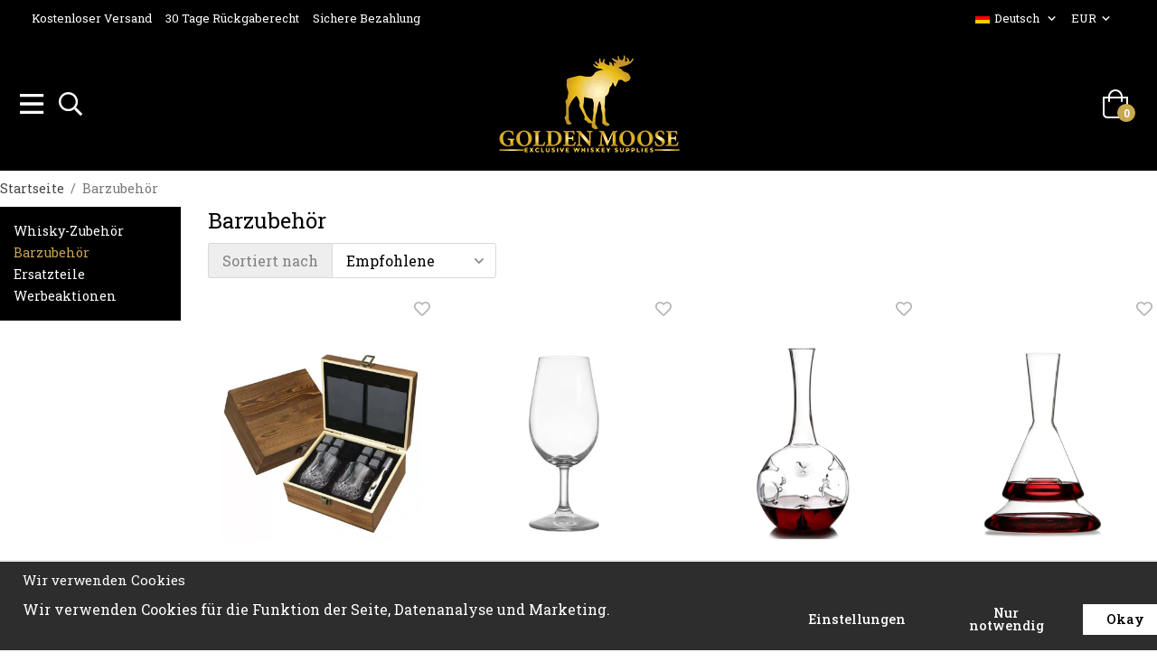

--- FILE ---
content_type: text/html; charset=UTF-8
request_url: https://goldenmoose.de/de/barzubehor/
body_size: 15050
content:
<!doctype html><html lang="de" class="fonts-loaded"><head><meta charset="utf-8"><title>Barzubehör - Goldenmoose.de</title><meta name="description" content="Barzubehör zum Zubereiten und Servieren von Getränken. Egal, ob Sie ein professioneller Barkeeper oder ein Liebhaber einer Hausbar sind, das richtige Barzubehör ist unerlässlich, um den perfekten Drink zu kreieren."><meta name="keywords" content=""><meta name="robots" content="index, follow"><meta name="viewport" content="width=device-width, initial-scale=1"><!-- WIKINGGRUPPEN 14.0.5 --><link rel="shortcut icon" href="/favicon.png"><style>body{margin:0}*,*:before,*:after{-moz-box-sizing:border-box;-webkit-box-sizing:border-box;box-sizing:border-box}body{background-color:#fff}html{color:gray;font-family:sans-serif;font-size:16px;font-weight:400;line-height:1.45}@media all and (max-width:480px){html{font-size:.9rem}}html.fonts-loaded{font-family:'Roboto Slab',sans-serif}h1,h2,h3,h4,h5,h6{margin-top:0;margin-bottom:10px;color:#000;font-family:sans-serif;font-weight:400}.fonts-loaded h3,.fonts-loaded h4,.fonts-loaded h5,.fonts-loaded h6{font-family:'Roboto Slab',sans-serif}h1{font-size:24px;font-weight:400;line-height:1.25}.fonts-loaded h1{font-family:'Roboto Slab',sans-serif}h2{font-size:20px;font-weight:400}.fonts-loaded h2{font-family:'Roboto Slab',sans-serif}h3{font-size:17px}h4{font-size:15px}h5{font-size:14px}h6{font-size:11px}p{margin:0 0 10px}b,strong,th{font-weight:600}th,td{text-align:left}img{height:auto;max-width:100%;vertical-align:middle}a{color:#c8a850;text-decoration:none}a:hover{text-decoration:underline}input,textarea{border:1px solid #c2c2c2;border-radius:3px;padding:8px 10px;background-clip:padding-box;color:gray;line-height:1.3}input:focus,textarea:focus{border-color:#aeaeae;outline:none}input::placeholder,textarea::placeholder{color:#a2a2a2}select{padding:2px 3px;font-family:'Roboto Slab',sans-serif;font-size:11px}hr{border:0;border-top:1px solid #cfcfcf;display:block;height:1px;margin:15px 0;padding:0}.l-holder{position:relative;margin-left:auto;margin-right:auto;max-width:1080px}@media all and (max-width:1110px){.l-holder{margin-left:15px;margin-right:15px}}@media all and (max-width:768px),only screen and (max-device-width:900px) and (orientation:landscape){.l-holder{margin-top:15px}}.view-campaigns .l-holder,.view-category .l-holder,.view-product .l-holder{max-width:1920px}.view-home .l-holder{max-width:1920px}@media all and (max-width:1950px){.view-home .l-holder{margin-left:0;margin-right:0}}@media all and (max-width:768px),only screen and (max-device-width:900px) and (orientation:landscape){.view-home .l-holder{margin-top:0}}.l-constrained,.l-constrained-content{position:relative;margin-left:auto;margin-right:auto;max-width:1920px}.l-constrained-content{max-width:1080px}@media all and (max-width:480px){.view-home .l-constrained-content{padding-left:15px;padding-right:15px}}.l-main{margin-bottom:15px;overflow:hidden}.l-sidebar,.l-sidebar-primary{width:200px}.l-sidebar-primary{float:left;margin-right:30px}@media all and (max-width:768px),only screen and (max-device-width:900px) and (orientation:landscape){.l-sidebar-primary{display:none}}.l-sidebar{float:right;margin-left:30px}@media all and (max-width:960px){.l-sidebar{display:none}}.neutral-btn{padding:0;border-style:none;background-color:transparent;outline:none;-webkit-appearance:none;-moz-appearance:none;appearance:none;-webkit-user-select:none;-moz-user-select:none;-ms-user-select:none;user-select:none}.grid{margin-left:-20px}.grid:before,.grid:after{content:"";display:table}.grid:after{clear:both}.grid:before,.grid:after{content:"";display:table}.grid:after{clear:both}.grid-item{display:inline-block;margin-bottom:20px;padding-left:20px;vertical-align:top}.grid--small{margin-left:-10px}.grid--small .grid-item{margin-bottom:10px;padding-left:10px}.grid--middle .grid-item{vertical-align:middle}.grid-item-1-1{width:100%}.grid-item-1-2{width:50%}.grid-item-1-3{width:33.33%}.grid-item-2-3{width:66.66%}.grid-item-1-4{width:25%}.grid-item-1-6{width:16.66%}@media all and (max-width:768px),only screen and (max-device-width:900px) and (orientation:landscape){.grid:not(.grid--static) .grid-item-1-4{width:50%}.grid:not(.grid--static) .grid-item-1-6{width:33.33%}}@media all and (max-width:480px){.grid:not(.grid--static){margin-left:0}.grid:not(.grid--static) .grid-item-1-1,.grid:not(.grid--static) .grid-item-1-2,.grid:not(.grid--static) .grid-item-1-3,.grid:not(.grid--static) .grid-item-2-3,.grid:not(.grid--static) .grid-item-1-4{width:100%;padding-left:0}.grid:not(.grid--static).grid-6{margin-left:-20px}.grid:not(.grid--static) .grid-item-1-6{width:50%}}.nav,.nav-block,.nav-float,.header-bar__number ul{margin:0;padding-left:0;list-style-type:none}.nav>li,.nav>li>a,.header-bar__number ul>li,.header-bar__number ul>li>a{display:inline-block}.nav-float>li{float:left}.nav-block>li>a{display:block}.nav-tick li{margin-right:10px}.nav-tick{margin-bottom:10px}.block-list{margin:0;padding-left:0;list-style-type:none}.list-info dd{margin:0 0 15px}.media{margin-bottom:15px}.media,.media-body{overflow:hidden}.media-img{margin-right:15px;float:left}.media-img img{display:block}.table{border-collapse:collapse;border-spacing:0;table-layout:fixed;width:100%}.table td,.table th{padding:0}.default-table{width:100%}.default-table>thead>tr{border-bottom:1px solid #e2e2e2}.default-table>thead th{padding:8px}.default-table>tbody td{padding:8px}.video-wrapper{position:relative;height:0;margin-bottom:20px;padding-bottom:56.25%;padding-top:25px}.video-wrapper iframe{position:absolute;top:0;left:0;height:100%;width:100%}.flexslider{height:0;overflow:hidden}.flexslider .is-flex-lazyload{visibility:hidden}.flexslider a{text-decoration:none}@media all and (max-width:480px){.flexslider{height:360px;padding-bottom:0}}.flex__item{position:relative;display:none;backface-visibility:hidden}.flex__item:first-child{display:block}@media all and (max-width:480px){.flex__item>div{height:360px;padding-bottom:0}.flex__item img{height:360px;object-fit:cover}}.is-flex-loading .flex-arrow{visibility:hidden}.is-flex-touch .flex-arrows{display:none}.is-flex-loading .flex-nav{visibility:hidden;opacity:0}.flex-nav{margin-top:15px;margin-bottom:10px;opacity:1;visibility:visible}.flex-nav--paging{position:absolute;bottom:0;z-index:99;width:100%;text-align:center}.flex-nav--paging li{display:inline-block;margin:0 4px}.flex-nav--paging a{border-radius:100%;display:block;height:9px;width:9px;background:#666;background:rgba(0,0,0,.2);cursor:pointer;text-indent:-9999px;-webkit-tap-highlight-color:rgba(0,0,0,0)}.flex-nav--paging .flex-active a{background:#000;background:rgba(0,0,0,.5);cursor:default}.flex-nav--thumbs{overflow:hidden}.flex-nav--thumbs li{float:left;width:9%}.flex-nav--thumbs img{cursor:pointer;opacity:.7}.flex-nav--thumbs img:hover,.flex-active .flex-nav--thumbs img{opacity:1}.flex-nav--thumbs .flex-active{cursor:default}.flex-caption{position:absolute;top:0;bottom:0;left:0;right:0;z-index:8;align-items:center;flex-direction:column;justify-content:center;display:flex;overflow:hidden;padding:5px 10px;max-width:670px;margin-left:auto;margin-right:auto;width:100%;text-align:center}.flex-caption h2{font-family:'Ibarra Real Nova';font-size:3.8rem}@media all and (max-width:960px){.flex-caption h2{font-size:2.3rem}}.flex-caption p{margin:0;padding:0 0 5px;font-size:1.4rem}@media all and (max-width:960px){.flex-caption p{font-size:1rem}}.flex-caption__link{position:absolute;bottom:0;left:0;right:0;top:0}.is-lazyload,img[data-src]{visibility:hidden;opacity:0}img[src]{visibility:visible;opacity:1;transition:opacity .3s}.highlight-bar{padding:10px;text-align:center;font-size:1.4rem;font-weight:400;text-transform:uppercase}.breadcrumbs{margin-bottom:10px;margin-top:10px;font-size:.9rem}.breadcrumbs>li{color:#777;line-height:1}.breadcrumbs a{color:#444;vertical-align:top}.breadcrumbs .icon{margin-left:2px;margin-right:2px;vertical-align:top;color:#999}.breadcrumbs__divider{margin-left:7px;margin-right:7px}.rss-logo .icon{font-size:14px;vertical-align:middle}.rss-logo a .icon{color:#333}.rss-logo a:hover .icon{color:#db6b27;text-decoration:none}.btn,.startpage-intro a{position:relative;border-style:none;border-radius:3px;display:inline-block;padding:10px 26px;background-color:#eaeaea;color:#666;font-weight:500;font-size:.9rem;line-height:1;cursor:pointer;outline-style:none;user-select:none;-webkit-tap-highlight-color:rgba(0,0,0,0)}.btn .icon,.startpage-intro a .icon{vertical-align:middle}.btn:hover,.btn:focus,.startpage-intro a:hover,.startpage-intro a:focus{text-decoration:none;background-color:#ddd}.btn:active,.startpage-intro a:active{box-shadow:inset 0 3px 5px rgba(0,0,0,.125)}.btn--primary,.startpage-intro a{background-color:#c8a850;color:#fff}.btn--primary:hover,.btn--primary:focus,.startpage-intro a:hover,.startpage-intro a:focus{background-color:#c29e3d}.btn--medium{padding:12px 30px;font-size:.9rem}.btn--large{padding:15px 35px;font-size:1rem}.btn--block{display:block;padding:12px 30px;width:100%;font-size:.9rem;text-align:center}.card{margin-bottom:15px}.card__heading{margin:0;padding:7px 10px;background-color:#000;color:#fff;font-weight:700}.card__body{border:1px solid #dcdcdc;border-top-style:none;padding:10px;background:#fff}.topcart{align-items:center;display:flex;color:#fff}.topcart__body{display:inline-block;margin-right:5px;cursor:pointer;vertical-align:middle}.topcart__count,.topcart__subtotal{font-weight:600}.topcart__icon-inner{position:relative;display:inline-block;vertical-align:middle}.topcart__cart-icon{margin-right:10px;margin-left:5px;color:#fff;font-size:32px;vertical-align:top}.topcart__count{position:absolute;bottom:-4px;right:4px;border-radius:50%;height:20px;width:20px;background:#c8a850;color:#fff;font-size:12px;line-height:20px;text-align:center}.topcart__arrow{margin-right:10px;margin-left:2px;vertical-align:middle}.topcart__favorites{margin-right:12px}.topcart__favorites .icon{color:#fff;font-size:25px;vertical-align:top}.is-hover.topcart__favorites .icon{animation:pop 0.25s cubic-bezier(.694,.0482,.335,1) 3}.is-new-cart-item .topcart__count{animation:cart-count-pop 0.25s cubic-bezier(.694,.0482,.335,1)}.popcart{display:none}.filtermenu{margin:0;padding-left:0;list-style-type:none}.filtermenu li:last-child{border-bottom:0}.filtermenu__item{border-bottom:solid 1px #dcdcdc;padding:6px;background-color:#f9f9f9}.filtermenu__item--heading{padding:8px 10px;font-weight:600;background:#fff}.product-filter{border:1px solid #e2e2e2;border-radius:3px;display:none;margin-top:10px;margin-bottom:10px;overflow:hidden;padding:0}@media all and (max-width:768px),only screen and (max-device-width:900px) and (orientation:landscape){.product-filter{display:block}}.product-filter__btn{align-items:center;justify-content:space-between;display:flex;padding:10px;width:100%;font-weight:700}.product-filter__body{display:none;padding:15px 15px 0}.grid-gallery{margin:0;padding-left:0;list-style-type:none;display:grid;grid-template-columns:repeat(5,1fr);grid-gap:15px;margin-bottom:15px}.no-cssgrid .grid-gallery{margin-left:-15px}.no-cssgrid .grid-gallery>li{display:inline-block;vertical-align:top;width:calc(99.99%/5 - 15px);margin-left:15px;margin-bottom:15px}.view-category .grid-gallery,.view-product .grid-gallery,.view-search .grid-gallery,.view-campaigns .grid-gallery,.autocomplete .grid-gallery{display:grid;grid-template-columns:repeat(4,1fr);grid-gap:15px;margin-bottom:15px}.no-cssgrid .view-category .grid-gallery,.no-cssgrid .view-product .grid-gallery,.no-cssgrid .view-search .grid-gallery,.no-cssgrid .view-campaigns .grid-gallery,.no-cssgrid .autocomplete .grid-gallery{margin-left:-15px}.no-cssgrid .view-category .grid-gallery>li,.no-cssgrid .view-product .grid-gallery>li,.no-cssgrid .view-search .grid-gallery>li,.no-cssgrid .view-campaigns .grid-gallery>li,.no-cssgrid .autocomplete .grid-gallery>li{display:inline-block;vertical-align:top;width:calc(99.99%/4 - 15px);margin-left:15px;margin-bottom:15px}@media all and (max-width:960px){.grid-gallery,[class^=view-] .grid-gallery{display:grid;grid-template-columns:repeat(3,1fr);grid-gap:15px;margin-bottom:15px}.no-cssgrid .grid-gallery,.no-cssgrid [class^=view-] .grid-gallery{margin-left:-15px}.no-cssgrid .grid-gallery>li,.no-cssgrid [class^=view-] .grid-gallery>li{display:inline-block;vertical-align:top;width:calc(99.99%/3 - 15px);margin-left:15px;margin-bottom:15px}}@media all and (max-width:480px){.grid-gallery,[class^=view-] .grid-gallery{display:grid;grid-template-columns:repeat(2,1fr);grid-gap:15px;margin-bottom:15px}.no-cssgrid .grid-gallery,.no-cssgrid [class^=view-] .grid-gallery{margin-left:-15px}.no-cssgrid .grid-gallery>li,.no-cssgrid [class^=view-] .grid-gallery>li{display:inline-block;vertical-align:top;width:calc(99.99%/2 - 15px);margin-left:15px;margin-bottom:15px}}.view-home .grid-gallery--products{display:grid;grid-template-columns:repeat(3,1fr);grid-gap:15px;margin-bottom:15px}.no-cssgrid .view-home .grid-gallery--products{margin-left:-15px}.no-cssgrid .view-home .grid-gallery--products>li{display:inline-block;vertical-align:top;width:calc(99.99%/3 - 15px);margin-left:15px;margin-bottom:15px}@media all and (max-width:480px){.view-home .grid-gallery--products{display:grid;grid-template-columns:repeat(2,1fr);grid-gap:15px;margin-bottom:15px}.no-cssgrid .view-home .grid-gallery--products{margin-left:-15px}.no-cssgrid .view-home .grid-gallery--products>li{display:inline-block;vertical-align:top;width:calc(99.99%/2 - 15px);margin-left:15px;margin-bottom:15px}}.view-home .grid-gallery--categories{display:grid;grid-template-columns:repeat(3,1fr);grid-gap:15px;margin-bottom:15px;margin-top:30px;margin-bottom:30px}.no-cssgrid .view-home .grid-gallery--categories{margin-left:-15px}.no-cssgrid .view-home .grid-gallery--categories>li{display:inline-block;vertical-align:top;width:calc(99.99%/3 - 15px);margin-left:15px;margin-bottom:15px}@media all and (max-width:480px){.view-home .grid-gallery--categories{display:grid;grid-template-columns:repeat(2,1fr);grid-gap:15px;margin-bottom:15px}.no-cssgrid .view-home .grid-gallery--categories{margin-left:-15px}.no-cssgrid .view-home .grid-gallery--categories>li{display:inline-block;vertical-align:top;width:calc(99.99%/2 - 15px);margin-left:15px;margin-bottom:15px}}.recommendation-wrapper{padding-bottom:40px;padding-top:40px}@media all and (max-width:480px){.recommendation-wrapper{padding-bottom:20px;padding-top:20px;padding-left:5px;padding-right:5px}}.row-gallery{margin:0;padding-left:0;list-style-type:none}.row-gallery>li{margin-bottom:15px}.list-gallery{margin:0;padding-left:0;list-style-type:none}.list-gallery>li{margin-bottom:15px}.list-gallery>li:last-child{margin-bottom:0}.header-bar{padding-top:6px;padding-bottom:6px;background:#000;color:#fff;font-size:13px}@media all and (max-width:1950px){.header-bar{padding-left:15px;padding-right:15px}}@media all and (max-width:768px),only screen and (max-device-width:900px) and (orientation:landscape){.header-bar{display:none}}.header-bar-sections{display:flex;align-items:center;justify-content:space-between;padding-left:20px;padding-right:20px}.header-bar__number{display:inline-block}.header-bar__number li{margin-right:15px}.header-bar__number p{margin-bottom:0}.header-bar__nav{display:inline-block;vertical-align:middle}.header-bar__nav li{margin-right:15px;vertical-align:middle}.header-bar__nav a{color:#fff}.header-bar__nav .input-select,.header-bar__nav .input-select select{color:#fff}.header-bar__nav .input-select option{color:gray}.header{position:sticky;top:0;left:0;right:0;z-index:100;transition:top 0.2s ease;background:#000}@media all and (max-width:768px),only screen and (max-device-width:900px) and (orientation:landscape){.header{display:none}}.view-home .header{position:fixed;top:39px;background:transparent}.view-home .header.is-sticky{background:#000}.header.is-sticky{position:fixed;top:0}.header-sections{position:relative;align-items:center;display:flex;justify-content:space-between;padding:20px;transition:0.15s all ease}.is-sticky .header-sections{padding:10px 20px}.header-sections__col--1{display:flex;align-items:center;flex-shrink:0;max-width:400px}.header-sections__col--3{flex-shrink:0}.header-menu-content{position:absolute;top:100%;left:20px;flex-direction:column;background:#000}.header-icon{color:#fff;font-size:30px}.header-search .header-icon{font-size:26px}.header-search,.header-menu{display:inline-flex;cursor:pointer}.header-menu{margin-right:15px}.header-logo{display:inline-block;max-width:100%}.is-sticky .header-logo{max-width:100px}.m-header{position:sticky;top:0;left:0;right:0;z-index:1000;align-items:center;justify-content:space-between;display:none;height:65px;padding-left:10px;padding-right:10px;background:#000}@media all and (max-width:768px),only screen and (max-device-width:900px) and (orientation:landscape){.m-header{display:flex}}@media all and (max-width:480px){.m-header{height:50px}}.m-header.is-sticky{position:sticky}.m-header__col-1,.m-header__col-2,.m-header__col-3{-webkit-box-flex:1;-ms-flex:1;flex:1;-webkit-box-align:center;-ms-flex-align:center;align-items:center}.m-header__col-1{-webkit-box-pack:start;-ms-flex-pack:start;justify-content:flex-start}.m-header__col-2{-webkit-box-pack:center;-ms-flex-pack:center;justify-content:center;text-align:center}.m-header__col-3{-webkit-box-pack:end;-ms-flex-pack:end;justify-content:flex-end;text-align:right}.m-header__logo{display:inline-block}.m-header__logo img{max-width:155px;padding-top:5px;padding-bottom:5px}@media all and (max-width:480px){.m-header__logo img{max-width:85px}}.m-header__logo img:hover,.m-header__logo img:active{opacity:.8}.m-header__logo a{-webkit-tap-highlight-color:rgba(0,0,0,0)}.m-header__item{width:35px;color:#fff;font-size:21px;line-height:1;-webkit-tap-highlight-color:rgba(0,0,0,0)}.m-header__item .icon{vertical-align:top}.m-header__item--search{font-size:18px}.m-header__item--cart-inner{position:relative;display:inline-block}.m-header__item--cart-count{position:absolute;bottom:-4px;right:-6px;border-radius:50%;height:17px;width:17px;background:#c8a850;color:#fff;font-size:10px;line-height:17px;text-align:center}.m-header__item--favorites{margin-right:6px}.is-hover.m-header__item--favorites .icon{animation:pop 0.25s cubic-bezier(.694,.0482,.335,1) 3}.icon{display:inline-block;width:1em;height:1em;fill:currentColor;pointer-events:none;stroke-width:0;stroke:currentColor}.icon--small{font-size:.8rem}.icon--medium{font-size:1.2rem}.icon--large{font-size:3rem}.icon-on,.is-active .icon-off,.is-hover .icon-off{display:none}.is-active .icon-on,.is-hover .icon-on{display:inline}.svg-wrapper{display:inline-block}input[type="radio"],input[type="checkbox"]{display:none;display:inline-block\9}input[type="radio"]+label,input[type="checkbox"]+label{cursor:pointer}input[type="radio"]+label:before,input[type="checkbox"]+label:before{border:1px solid #a9a9a9;border-radius:2px;display:inline-block;display:none\9;height:12px;margin-right:4px;margin-top:3px;width:12px;background:#f9f9f9;background:linear-gradient(#f9f9f9,#e9e9e9);content:'';vertical-align:top}input[type="radio"]+label:before{border-radius:50%}input[type="radio"]:checked+label:before{background:#f9f9f9 url(//wgrremote.se/img/mixed/checkbox-radio-2.png) center no-repeat;background-size:6px}input[type="checkbox"]:checked+label:before{background:#f9f9f9 url(//wgrremote.se/img/mixed/checkbox-box-2.png) center no-repeat;background-size:8px}input[type="radio"]:disabled+label:before,input[type="checkbox"]:disabled+label:before{background:#bbb;cursor:default}.input--highlight{border-color:#c8a850;box-shadow:0 0 10px rgba(0,0,0,.15)}.label-wrapper{padding-left:20px}.label-wrapper>label{position:relative}.label-wrapper>label:before{position:absolute;margin-left:-20px}.input-form input,.input-form textarea{width:100%}.input-form__row{margin-bottom:8px}.input-form label{display:inline-block;margin-bottom:2px}.max-width-form{max-width:300px}.max-width-form-x2{max-width:400px}.input-table{display:table}.input-table__item{display:table-cell;white-space:nowrap}.input-table--middle .input-table__item{vertical-align:middle}.input-group{display:flex}.input-group--cramped .btn,.input-group--cramped .startpage-intro a{border-radius:3px}.input-group--cramped *:first-child{border-top-right-radius:0;border-bottom-right-radius:0}.input-group--cramped *:last-child{border-top-left-radius:0;border-bottom-left-radius:0}.input-group--cramped input:first-child{border-right:0}.input-group--cramped input:last-child{border-left:0}.input-group__item{width:50%}.input-group__item:first-child{margin-right:2%}.input-group-1-4 .input-group__item{width:70%}.input-group-1-4 .input-group__item:first-child{width:28%}.input-select{position:relative;align-items:center;display:inline-flex}.input-select select{border-style:none;height:100%;padding:5px 15px 5px 0;width:100%;-webkit-appearance:none;-moz-appearance:none;appearance:none;background:none;font:inherit;line-height:normal;outline:none}.input-select select::-ms-expand{display:none}.input-select .icon{position:absolute;top:0;right:0;bottom:0;margin:auto}.input-select--box{border:1px solid #d9d9d9;border-radius:3px}.input-select--box select{padding:8px 30px 8px 15px}.input-select--box--medium{border-color:#c2c2c2}.input-select--box--medium select{padding:7px 30px 7px 15px}.input-select--box--small select{padding:5px 25px 5px 10px}.input-select--box .icon{right:10px}.product-item{position:relative;flex-direction:column;display:flex;padding:15px;overflow:hidden;width:auto;background:#fff;cursor:pointer;text-align:center}@media all and (max-width:768px),only screen and (max-device-width:900px) and (orientation:landscape){.product-item{padding:10px;-webkit-tap-highlight-color:rgba(0,0,0,0)}}.product-item .price{font-size:1.3rem}.product-item__img{position:relative;margin-bottom:7px;padding-bottom:133%}.product-item__img img{position:absolute;top:0;right:0;bottom:0;left:0;margin:auto;max-height:100%}.product-item__heading{margin-bottom:7px;overflow:hidden;color:gray;font-size:.95rem;font-weight:400}.product-item__body{margin-top:auto}.product-item__select-area{margin-bottom:7px}.product-item__buttons{display:flex;justify-content:center;margin-top:7px}.product-item__favorite-icon{position:absolute;top:0;right:0;color:#b6b6b6;font-size:18px}.product-item__favorite-icon:after{position:absolute;top:0;right:0;border-right:45px solid #fff;border-bottom:45px solid transparent;content:''}.product-item__favorite-icon .icon{position:absolute;top:5px;right:5px;z-index:1}.is-active.product-item__favorite-icon .icon{color:#fc5d62}.is-hover.product-item__favorite-icon .icon{animation:pop 0.25s cubic-bezier(.694,.0482,.335,1)}.list-gallery .product-item{border:none;padding:0}.category-item{position:relative;border:1px solid #e9e9e9;padding:8px;overflow:hidden;background:#fff;text-align:center;cursor:pointer}@media all and (max-width:768px),only screen and (max-device-width:900px) and (orientation:landscape){.category-item{-webkit-tap-highlight-color:rgba(0,0,0,0)}}.category-item__img{position:relative;padding-bottom:100%;margin-bottom:7px}.category-item__img img{position:absolute;top:0;right:0;bottom:0;left:0;margin:auto;max-height:100%}.category-item__heading{overflow:hidden}.category-item__heading a{color:gray;text-decoration:none}.category-item--card{border-style:none;padding:0;background:transparent}.category-item--card .category-item__img{margin-bottom:0}.category-item--card .category-item__body{position:absolute;top:0;left:0;right:0;bottom:0;align-items:center;flex-direction:column;justify-content:center;display:flex;margin:auto}.category-item--card .category-item__body__title{margin-bottom:20px;color:#fff;font-size:1.8rem;font-weight:400}.product-item-row{border:1px solid #e9e9e9;padding:15px;overflow:hidden;cursor:pointer}@media all and (max-width:480px){.product-item-row .btn:not(.btn--primary),.product-item-row .startpage-intro a:not(.btn--primary){display:none}.product-item-row .btn,.product-item-row .startpage-intro a{padding:6px 12px}}.product-item-row__checkbox-area{float:left}.product-item-row__img{float:left;margin-right:15px;width:80px;text-align:center}.product-item-row__img img{max-height:80px}.product-item-row__footer{float:right;margin-left:15px;text-align:right}.product-item-row__body{overflow:hidden}.product-item-row__price{margin-bottom:10px}.menubar{position:relative;position:-webkit-sticky;position:sticky;top:0;left:0;z-index:100;margin-bottom:20px;background-color:#000}@media all and (max-width:1950px){.menubar{padding-left:15px;padding-right:15px}}@media all and (max-width:768px),only screen and (max-device-width:900px) and (orientation:landscape){.menubar{display:none}}.menubar-inner{align-items:center;justify-content:space-between;display:flex}.site-nav{display:none;flex-wrap:wrap}.is-menu-active .site-nav{display:flex}.site-nav>li>a{align-items:center;display:flex;height:55px;padding:0 20px;color:#fff;font-size:1.05rem}.site-nav>li:hover>a{background-color:#ccae5c;text-decoration:none;transition:background-color 0.2s}.site-nav>li>a.selected{background-color:#c8a850;color:#fff}.site-nav__home .icon{position:relative;vertical-align:middle}.menu-icon{font-size:1.3rem;vertical-align:text-bottom}.dropdown{display:none}.listmenu{margin:0;padding-left:10px;overflow:hidden;list-style-type:none}.listmenu a{position:relative;display:block;padding-top:2px;padding-bottom:2px;color:#fff;font-size:.9rem}li .listmenu{display:none}.is-listmenu-opened>.listmenu{display:block}.listmenu-0{padding:15px;background:#000}.listmenu-0>li>a{font-weight:400}.listmenu-0>li>.selected,.listmenu-0>li>.selected .menu-node{color:#c8a850}.listmenu-1{padding-top:4px;padding-bottom:4px;padding-left:15px}.listmenu-1>li>a{padding-top:4px;padding-bottom:4px}.menu-node{position:absolute;top:0;right:0;bottom:0;margin:auto;height:12px;width:25px;color:#000;font-size:12px;text-align:center}@media all and (max-width:768px),only screen and (max-device-width:900px) and (orientation:landscape){.menu-node{height:100%;width:40px;font-size:22px;text-align:center;line-height:49px}}.price{color:#000}.price-discount{color:#fc5d62}.price-original{color:#666;font-size:.8rem;text-decoration:line-through}.site-search{position:absolute;top:auto;left:95px;border:1px solid #dcdcdc;display:none;max-width:300px;margin:auto;width:100%;overflow:hidden;background-color:#fff}.is-search-active .site-search{display:flex}.site-search .icon{vertical-align:top}.site-search .preloader{left:auto;right:15px}.site-search__col-1{position:relative;width:100%}.site-search__col-2{height:40px}.site-search__input{border-radius:0;border:none;height:40px;padding-left:15px;overflow:hidden;background-image:linear-gradient(to top,#ffffff 90%,#eeeeee);font-size:.9rem;text-overflow:ellipsis;white-space:nowrap}.site-search__input::-ms-clear{display:none}.site-search__btn{padding:0;border-style:none;background-color:transparent;outline:none;-webkit-appearance:none;-moz-appearance:none;appearance:none;-webkit-user-select:none;-moz-user-select:none;-ms-user-select:none;user-select:none;border-left:1px solid #dcdcdc;height:100%;padding-left:20px;padding-right:20px;background:#fafafa;font-size:15px;line-height:1}.site-search__btn .icon{vertical-align:top}.site-search__btn:focus{opacity:.6}.autocomplete{position:absolute;top:170px;left:0;right:0;z-index:1001;border-radius:0 0 3px 3px;display:none;margin-top:20px;padding:20px;width:100%;background:#fff;box-shadow:0 2px 8px rgba(0,0,0,.25);color:#222}@media all and (max-width:1950px){.autocomplete{margin-left:15px;margin-right:15px;width:auto}}@media all and (max-width:768px),only screen and (max-device-width:900px) and (orientation:landscape){.autocomplete{position:fixed;top:0!important;bottom:0;margin-top:0;margin-left:0;margin-right:0;padding:0;border-radius:0;background:rgba(0,0,0,.3);box-shadow:none}}.is-autocomplete-active .autocomplete{display:block}@media all and (max-width:768px),only screen and (max-device-width:900px) and (orientation:landscape){.autocomplete-content{padding:15px 15px 100px;height:100%;overflow-y:auto;user-select:none;-webkit-overflow-scrolling:touch!important}.is-autocomplete-open body,.is-autocomplete-active .autocomplete{background:#fff}.is-autocomplete-open body{overflow:hidden}.is-autocomplete-open .autocomplete{display:block}.is-autocomplete-open .m-nav{display:none}}.sort-section{margin-top:5px;margin-bottom:20px}.sort-section>li{margin-right:4px}.sort-section-heading{align-items:center;border:1px solid #d9d9d9;border-right:0;border-top-left-radius:3px;border-bottom-left-radius:3px;display:flex;padding-left:15px;padding-right:15px;background:#eee}.sort-section-select{border-top-left-radius:0;border-bottom-left-radius:0}@media all and (max-width:768px),only screen and (max-device-width:900px) and (orientation:landscape){.sort-section-select{width:100%}}.category-lead{margin-bottom:10px}.category-secondary{padding-top:10px}.category-item__heading{font-weight:400}.is-hidden{display:none!important}.clearfix:before,.clearfix:after{content:"";display:table}.clearfix:after{clear:both}.clear{clear:both}.flush{margin:0!important}.wipe{padding:0!important}.right{float:right!important}.left{float:left!important}.float-none{float:none!important}.text-left{text-align:left!important}.text-center{text-align:center!important}.text-right{text-align:right!important}.align-top{vertical-align:top!important}.align-middle{vertical-align:middle!important}.align-bottom{vertical-align:bottom!important}.go:after{content:"\00A0" "\00BB"!important}.stretched{width:100%!important}.center-block{display:block;margin-left:auto;margin-right:auto}.vertical-center{align-items:center;display:flex}.space-between{justify-content:space-between;display:flex}.vertical-center-space-between{align-items:center;justify-content:space-between;display:flex}.muted{color:#999}.info{color:#777;font-size:.7rem}.brand{color:#000}.reset-line-height{line-height:1}.mr-small{margin-right:5px}.ml-small{margin-left:5px}.mt-small{margin-top:5px}.mb-small{margin-bottom:5px}.mr{margin-right:15px}.ml{margin-left:15px}.mt{margin-top:15px}.mb{margin-bottom:15px}@media all and (max-width:960px){.hide-for-xlarge{display:none!important}}@media all and (max-width:768px),only screen and (max-device-width:900px) and (orientation:landscape){.hide-for-large{display:none!important}.hide-on-touch{display:none}}@media all and (max-width:480px){.hide-for-medium{display:none!important}}@media all and (max-width:320px){.hide-for-small{display:none!important}}@media all and (min-width:769px){.hide-on-desktop{display:none}}</style><link rel="stylesheet" media="print" href="/css/compiled/compiled_1.css?v=1245"
onload="this.media='all';this.onload=null;"><link rel="canonical" href="https://goldenmoose.de/de/barzubehor/"><link rel="alternate" hreflang="sv" href="https://goldenmoose.se/bartillbehor/"><link rel="alternate" hreflang="en" href="https://goldenmoose.com/en/bar-accessories/"><link rel="alternate" hreflang="de" href="https://goldenmoose.de/de/barzubehor/"><link rel="alternate" hreflang="fi" href="https://goldenmoose.fi/fi/kotibaariin/"><link rel="alternate" hreflang="no" href="https://goldenmoose.no/no/bar-tilbehor/"><link rel="alternate" hreflang="da" href="https://goldenmoose.dk/da/bar-tilbehor/"><link rel="alternate" hreflang="es" href="https://goldenmoose.es/es/accesorios-de-barra/"><link rel="alternate" hreflang="fr" href="https://goldenmoose.fr/fr/accessoires-de-bar/"><script>window.dataLayer = window.dataLayer || [];
function gtag(){dataLayer.push(arguments);}
gtag('consent', 'default', {
'ad_storage': 'denied',
'analytics_storage': 'denied',
'ad_user_data': 'denied',
'ad_personalization': 'denied'
});
window.updateGoogleConsents = (function () {
let consents = {};
let timeout;
const addConsents = (function() {
let executed = false;
return function() {
if (!executed) {
executed = true;
gtag('consent', 'update', consents);
delete window.updateGoogleConsents;
}
}
})();
return function (obj) {
consents = { ...consents, ...obj };
clearTimeout(timeout);
setTimeout(addConsents, 25);
}
})();</script><script>document.addEventListener('DOMContentLoaded', function(){
$(document).on('acceptCookies1', function() {
$('body').append(atob('PHNjcmlwdD51cGRhdGVHb29nbGVDb25zZW50cyh7ICdhZF9zdG9yYWdlJzogJ2dyYW50ZWQnIH0pOzwvc2NyaXB0Pg=='));
});
});</script><script>document.addEventListener('DOMContentLoaded', function(){
$(document).on('acceptCookies1', function() {
$('body').append(atob('PHNjcmlwdD51cGRhdGVHb29nbGVDb25zZW50cyh7ICdhbmFseXRpY3Nfc3RvcmFnZSc6ICdncmFudGVkJyB9KTs8L3NjcmlwdD4='));
});
});</script><script>document.addEventListener('DOMContentLoaded', function(){
$(document).on('acceptCookies1', function() {
$('body').append(atob('PHNjcmlwdD51cGRhdGVHb29nbGVDb25zZW50cyh7ICdhZF91c2VyX2RhdGEnOiAnZ3JhbnRlZCcgfSk7PC9zY3JpcHQ+'));
});
});</script><script>document.addEventListener('DOMContentLoaded', function(){
$(document).on('acceptCookies1', function() {
$('body').append(atob('PHNjcmlwdD51cGRhdGVHb29nbGVDb25zZW50cyh7ICdhZF9wZXJzb25hbGl6YXRpb24nOiAnZ3JhbnRlZCcgfSk7PC9zY3JpcHQ+'));
});
});</script><script>document.addEventListener('DOMContentLoaded', function(){
$(document).on('denyCookies1', function() {
$('body').append(atob('PHNjcmlwdD51cGRhdGVHb29nbGVDb25zZW50cyh7ICdhZF9zdG9yYWdlJzogJ2RlbmllZCcgfSk7PC9zY3JpcHQ+'));
});
});</script><script>document.addEventListener('DOMContentLoaded', function(){
$(document).on('denyCookies1', function() {
$('body').append(atob('PHNjcmlwdD51cGRhdGVHb29nbGVDb25zZW50cyh7ICdhbmFseXRpY3Nfc3RvcmFnZSc6ICdkZW5pZWQnIH0pOzwvc2NyaXB0Pg=='));
});
});</script><script>document.addEventListener('DOMContentLoaded', function(){
$(document).on('denyCookies1', function() {
$('body').append(atob('PHNjcmlwdD51cGRhdGVHb29nbGVDb25zZW50cyh7ICdhZF91c2VyX2RhdGEnOiAnZGVuaWVkJyB9KTs8L3NjcmlwdD4='));
});
});</script><script>document.addEventListener('DOMContentLoaded', function(){
$(document).on('denyCookies1', function() {
$('body').append(atob('PHNjcmlwdD51cGRhdGVHb29nbGVDb25zZW50cyh7ICdhZF9wZXJzb25hbGl6YXRpb24nOiAnZGVuaWVkJyB9KTs8L3NjcmlwdD4='));
});
});</script><script>if (typeof dataLayer == 'undefined') {var dataLayer = [];} dataLayer.push({"ecommerce":{"currencyCode":"EUR","impressions":[{"name":"Whiskey-Set in einer Holzkiste mit Glas, Zange, Untersetzer und Whiskysteinen","id":"DSORSET","price":57.98,"list":"Barzubeh\u00f6r","category":"de\/barzubehor","position":1},{"name":"ISO-Weinverkostungsglas Degustation 6er-Pack","id":"LEH DEGUSTATION2","price":37.82,"list":"Barzubeh\u00f6r","category":"de\/barzubehor","position":2},{"name":"Weinkaraffe Eddy 2,3 Liter Zieher","id":"4884.PB","price":284.87,"list":"Barzubeh\u00f6r","category":"de\/barzubehor","position":3},{"name":"Doppio Weinkaraffe 1,75 Liter Zieher","id":"4894.PB","price":293.28,"list":"Barzubeh\u00f6r","category":"de\/barzubehor","position":4},{"name":"Champagnerk\u00fchler, verkupfert, 10 Liter","id":"46203284","price":91.6,"list":"Barzubeh\u00f6r","category":"de\/barzubehor","position":5},{"name":"Champagnerk\u00fchler Gun Metal 10 Liter","id":"46203279","price":91.6,"list":"Barzubeh\u00f6r","category":"de\/barzubehor","position":6},{"name":"R\u00fchrglas Coley Diamond Cut Gallone 1 l Urban Bar","id":"UB3587","price":83.19,"list":"Barzubeh\u00f6r","category":"de\/barzubehor","position":7},{"name":"Barset 8-teilig Kupfer","id":"17050","price":74.79,"list":"Barzubeh\u00f6r","category":"de\/barzubehor","position":8}]}}); dataLayer.push({"event":"fireRemarketing","remarketing_params":{"ecomm_category":"de\/barzubehor","ecomm_pagetype":"category"}}); (function(w,d,s,l,i){w[l]=w[l]||[];w[l].push({'gtm.start':
new Date().getTime(),event:'gtm.js'});var f=d.getElementsByTagName(s)[0],
j=d.createElement(s),dl=l!='dataLayer'?'&l='+l:'';j.async=true;j.src=
'//www.googletagmanager.com/gtm.js?id='+i+dl;f.parentNode.insertBefore(j,f);
})(window,document,'script','dataLayer','GTM-MZRKHW8')</script><script async src="https://www.googletagmanager.com/gtag/js?id=UA-111603393-1"></script><script>window.dataLayer = window.dataLayer || [];
function gtag(){dataLayer.push(arguments);}
gtag("js", new Date());
gtag("config", "UA-111603393-1", {"currency":"EUR","anonymize_ip":true});gtag("event", "view_item_list", [{"id":"DSORSET","name":"Whiskey-Set in einer Holzkiste mit Glas, Zange, Untersetzer und Whiskysteinen","list":"Barzubeh\u00f6r","brand":"Golden Moose","category":"de\/barzubehor","list_position":1,"price":57.98},{"id":"LEH DEGUSTATION2","name":"ISO-Weinverkostungsglas Degustation 6er-Pack","list":"Barzubeh\u00f6r","brand":"","category":"de\/barzubehor","list_position":2,"price":37.82},{"id":"4884.PB","name":"Weinkaraffe Eddy 2,3 Liter Zieher","list":"Barzubeh\u00f6r","brand":"","category":"de\/barzubehor","list_position":3,"price":284.87},{"id":"4894.PB","name":"Doppio Weinkaraffe 1,75 Liter Zieher","list":"Barzubeh\u00f6r","brand":"","category":"de\/barzubehor","list_position":4,"price":293.28},{"id":"46203284","name":"Champagnerk\u00fchler, verkupfert, 10 Liter","list":"Barzubeh\u00f6r","brand":"","category":"de\/barzubehor","list_position":5,"price":91.6},{"id":"46203279","name":"Champagnerk\u00fchler Gun Metal 10 Liter","list":"Barzubeh\u00f6r","brand":"","category":"de\/barzubehor","list_position":6,"price":91.6},{"id":"UB3587","name":"R\u00fchrglas Coley Diamond Cut Gallone 1 l Urban Bar","list":"Barzubeh\u00f6r","brand":"Urban Bar","category":"de\/barzubehor","list_position":7,"price":83.19},{"id":"17050","name":"Barset 8-teilig Kupfer","list":"Barzubeh\u00f6r","brand":"Fuchs","category":"de\/barzubehor","list_position":8,"price":74.79}]); </script></head><body class="view-category" itemscope itemtype="http://schema.org/WebPage"><!-- Google Tag Manager (noscript) --><noscript><iframe src="https://www.googletagmanager.com/ns.html?id=GTM-MZRKHW8"
height="0" width="0" style="display:none;visibility:hidden"></iframe></noscript><!-- End Google Tag Manager (noscript) --><div class="m-header js-m-header"><div class="m-header__col-1"><button class="m-header__item m-header__item--menu neutral-btn" id="js-mobile-menu" aria-label=""><span class="m-header__item--menu-open"><svg class="icon icon--bars "><use xmlns:xlink="http://www.w3.org/1999/xlink" xlink:href="/svg-icons/regular/bars.svg#icon-regular-bars" href="/svg-icons/regular/bars.svg#icon-regular-bars"></use></svg></span><span class="m-header__item--menu-close"><svg class="icon icon--times "><use xmlns:xlink="http://www.w3.org/1999/xlink" xlink:href="/svg-icons/regular/times.svg#icon-regular-times" href="/svg-icons/regular/times.svg#icon-regular-times"></use></svg></span></button><button class="m-header__item m-header__item--search neutral-btn js-touch-area" id="js-mobile-search" aria-label=""><svg class="icon icon--search "><use xmlns:xlink="http://www.w3.org/1999/xlink" xlink:href="/svg-icons/regular/search.svg#icon-regular-search" href="/svg-icons/regular/search.svg#icon-regular-search"></use></svg></button></div><div class="m-header__col-2"><a class="m-header__logo" href="/"><img src="/frontend/view_desktop/design/logos/default.png.webp" class="mini-site-logo"
alt="Golden Moose"
height="65" width="100"></a></div><div class="m-header__col-3"><a class="m-header__item m-header__item--favorites js-cart-favorites is-hidden"
href="/my-favorites/?"><svg class="icon icon--heart "><use xmlns:xlink="http://www.w3.org/1999/xlink" xlink:href="/svg-icons/regular/heart.svg#icon-regular-heart" href="/svg-icons/regular/heart.svg#icon-regular-heart"></use></svg></a><button class="m-header__item m-header__item--cart neutral-btn js-touch-area"
id="js-mobile-cart" onclick="goToURL('/checkout')" aria-label=""><span class="m-header__item--cart-inner" id="js-mobile-cart-inner"><span class="m-header__item--cart-count" id="js-mobile-cart-count">0</span><svg class="icon icon--shopping-bag "><use xmlns:xlink="http://www.w3.org/1999/xlink" xlink:href="/svg-icons/regular/shopping-bag.svg#icon-regular-shopping-bag" href="/svg-icons/regular/shopping-bag.svg#icon-regular-shopping-bag"></use></svg></span></button></div></div><div class="page"><div class="header-bar"><div class="l-constrained"><div class="header-bar-sections"><div class="header-bar-sections__col-1"><span class="header-bar__number"><div data-id="66" class="admin-shortcut--area js-admin-editable-area"><ul><li>Kostenloser Versand</li><li>30 Tage R&uuml;ckgaberecht</li><li>Sichere Bezahlung</li></ul></div></span></div><div class="header-bar-sections__col-2"><ul class="header-bar__nav nav"><li><div class="input-select"><img class="mr-small" width="16"
src="//wgrremote.se/flags/svg/4x3/de.svg"
alt="Deutsch"
height="12" width="16"><select onchange="if (this.value) window.location.href=this.value"><option value="https://goldenmoose.se/bartillbehor/"
>Svenska</option><option value="https://goldenmoose.com/en/bar-accessories/"
>English</option><option value="https://goldenmoose.de/de/barzubehor/"
selected>Deutsch</option><option value="https://goldenmoose.fi/fi/kotibaariin/"
>Suomi</option><option value="https://goldenmoose.no/no/bar-tilbehor/"
>Norsk</option><option value="https://goldenmoose.dk/da/bar-tilbehor/"
>Dansk</option><option value="https://goldenmoose.es/es/accesorios-de-barra/"
>Español</option><option value="https://goldenmoose.fr/fr/accessoires-de-bar/"
>Français</option></select><svg class="icon icon--angle-down "><use xmlns:xlink="http://www.w3.org/1999/xlink" xlink:href="/svg-icons/regular/angle-down.svg#icon-regular-angle-down" href="/svg-icons/regular/angle-down.svg#icon-regular-angle-down"></use></svg></div></li><li><div class="input-select"><select class="js-set-currency"><option value="DKK"
>DKK</option><option value="EUR"
selected>EUR</option><option value="NOK"
>NOK</option><option value="SEK"
>SEK</option></select><svg class="icon icon--angle-down "><use xmlns:xlink="http://www.w3.org/1999/xlink" xlink:href="/svg-icons/regular/angle-down.svg#icon-regular-angle-down" href="/svg-icons/regular/angle-down.svg#icon-regular-angle-down"></use></svg></div></li></ul></div></div></div></div><div class="header js-menubar clearfix"><div class="l-constrained"><div class="header-sections"><div class="header-sections__cols header-sections__col--1"><div class="header-menu js-header-menu"><svg class="icon icon--bars header-icon"><use xmlns:xlink="http://www.w3.org/1999/xlink" xlink:href="/svg-icons/regular/bars.svg#icon-regular-bars" href="/svg-icons/regular/bars.svg#icon-regular-bars"></use></svg></div><ul class="nav site-nav header-menu-content mega-menu"><li class=""><a class=" "
href="/"><svg class="icon icon--home menu-icon"><use xmlns:xlink="http://www.w3.org/1999/xlink" xlink:href="/svg-icons/solid/home.svg#icon-solid-home" href="/svg-icons/solid/home.svg#icon-solid-home"></use></svg></a></li><li ><a href="/de/whisky-zubehor/">Whisky-Zubehör</a></li><li ><a class="selected" href="/de/barzubehor/">Barzubehör</a></li><li ><a href="/de/ersatzteile/">Ersatzteile</a></li><li class=""><a class=" "
href="/campaigns/">Werbeaktionen</a></li></ul> <!-- end .site-nav with dropdown. --><!-- Search Box --><div class="header-search js-header-search"><svg class="icon icon--search header-icon"><use xmlns:xlink="http://www.w3.org/1999/xlink" xlink:href="/svg-icons/regular/search.svg#icon-regular-search" href="/svg-icons/regular/search.svg#icon-regular-search"></use></svg></div><form method="get" action="/search/" class="site-search" itemprop="potentialAction"
itemscope itemtype="http://schema.org/SearchAction"><div class="site-search__col-1"><meta itemprop="target"
content="https://goldenmoose.de/search/?q={q}"/><input type="hidden" name="lang" value="de"><input type="search" autocomplete="off" value=""
name="q" class="site-search__input stretched js-autocomplete-input"
placeholder="Suchen Sie Produkte" required itemprop="query-input"><div class="is-autocomplete-preloader preloader preloader--small preloader--middle"><div class="preloader__icn"><div class="preloader__cut"><div class="preloader__donut"></div></div></div></div></div><div class="site-search__col-2"><button type="submit" class="site-search__btn"><svg class="icon icon--search "><use xmlns:xlink="http://www.w3.org/1999/xlink" xlink:href="/svg-icons/regular/search.svg#icon-regular-search" href="/svg-icons/regular/search.svg#icon-regular-search"></use></svg></button></div></form></div><div class="header-sections__cols header-sections__col--2"><a class="header-logo" href="/"><img src="/frontend/view_desktop/design/logos/default.png.webp" alt="Golden Moose"
height="109" width="200"></a></div><div class="header-sections__cols header-sections__col--3"><div><div class="topcart" id="js-topcart"><a class="topcart__favorites js-cart-favorites is-hidden"
title="Meine Favoriten"
href="/my-favorites/?"><svg class="icon icon--heart "><use xmlns:xlink="http://www.w3.org/1999/xlink" xlink:href="/svg-icons/light/heart.svg#icon-light-heart" href="/svg-icons/light/heart.svg#icon-light-heart"></use></svg></a><div class="topcart__icon-inner"><svg class="icon icon--shopping-bag topcart__cart-icon"><use xmlns:xlink="http://www.w3.org/1999/xlink" xlink:href="/svg-icons/light/shopping-bag.svg#icon-light-shopping-bag" href="/svg-icons/light/shopping-bag.svg#icon-light-shopping-bag"></use></svg><span class="topcart__count">0</span></div></div><div class="popcart" id="js-popcart"></div></div></div></div></div></div><!-- End .l-header --><div class="l-holder clearfix js-holder"><div class="l-content clearfix"><ol class="nav breadcrumbs clearfix" itemprop="breadcrumb" itemscope itemtype="http://schema.org/BreadcrumbList"><li itemprop="itemListElement" itemscope itemtype="http://schema.org/ListItem"><meta itemprop="position" content="1"><a href="/" itemprop="item"><span itemprop="name">Startseite</span></a><span class="breadcrumbs__divider">/</span></li><li>Barzubehör</li></ol><div class="l-sidebar-primary"><ul class="listmenu listmenu-0 mb"><li><a href="/de/whisky-zubehor/" title="Whisky-Zubehör">Whisky-Zubehör</a></li><li class="is-listmenu-opened"><a class="selected is-active" href="/de/barzubehor/" title="Barzubehör">Barzubehör</a></li><li><a href="/de/ersatzteile/" title="Ersatzteile">Ersatzteile</a></li><li class=""><a class=" "
href="/campaigns/">Werbeaktionen</a></li></ul></div><div class="l-main"><div class="l-inner"><div class="admin-shortcut--area js-admin-category" data-id="51"><h1 class="category-heading" itemprop="headline">Barzubehör</h1><div class="category-lead" itemprop="description"></div></div><div class="sort-section input-group"><div class="sort-section-heading"><label id="js-sorting-title" for="js-product-list-sorting-select">Sortiert nach</label></div><div class="sort-section-select input-select input-select--box"><select id="js-product-list-sorting-select"><option value="1"
>Name</option><option value="2"
>Steigende Preise</option><option value="3"
>Fallende Preise</option><option value="4"
>Letzte zuerst</option><option value="5"
selected>Empfohlene</option></select><svg class="icon icon--angle-down "><use xmlns:xlink="http://www.w3.org/1999/xlink" xlink:href="/svg-icons/regular/angle-down.svg#icon-regular-angle-down" href="/svg-icons/regular/angle-down.svg#icon-regular-angle-down"></use></svg></div></div><ul class="grid-gallery grid-gallery--products js-product-items" data-listname="Barzubehör"><li class="product-item js-product-item"
data-productid="87"
data-title="Whiskey-Set in einer Holzkiste mit Glas, Zange, Untersetzer und Whiskysteinen"
data-artno="DSORSET" data-price="69"><div class="product-item__img"><a href="/de/barzubehor/whiskey-set-in-einer-holzkiste-mit-glas-zange-untersetzer-und-whiskysteinen/"><img class=" js-product-item-img"
src="/images/list/whisketset-tralada-glas.jpg.webp"
srcset="/images/2x/list/whisketset-tralada-glas.jpg.webp 2x"
alt="Whiskey-Set in einer Holzkiste mit Glas, Zange, Untersetzer und Whiskysteinen"
width="365"
height="365"></a></div><div class="product-item__favorite-icon
js-favorites-flip"
data-combination="203"><svg class="icon icon--heart icon-off"><use xmlns:xlink="http://www.w3.org/1999/xlink" xlink:href="/svg-icons/regular/heart.svg#icon-regular-heart" href="/svg-icons/regular/heart.svg#icon-regular-heart"></use></svg><svg class="icon icon--heart icon-on"><use xmlns:xlink="http://www.w3.org/1999/xlink" xlink:href="/svg-icons/solid/heart.svg#icon-solid-heart" href="/svg-icons/solid/heart.svg#icon-solid-heart"></use></svg></div><h3 class="product-item__heading">Whiskey-Set in einer Holzkiste mit Glas, Zange, Untersetzer und Whiskysteinen</h3><div class="product-item__body"><span class="price">&euro;69</span><div class="product-item__buttons"><a class="btn btn--primary js-product-item-add"
data-cid="203"
href="#"><span class="is-add-to-cart-body">In den Warenkorb legen</span><div class="is-add-to-cart-preloader preloader preloader--light preloader--small preloader--middle"><div class="preloader__icn"><div class="preloader__cut"><div class="preloader__donut"></div></div></div></div></a></div></div></li><li class="product-item js-product-item"
data-productid="97"
data-title="ISO-Weinverkostungsglas Degustation 6er-Pack"
data-artno="LEH DEGUSTATION2" data-price="45"><div class="product-item__img"><a href="/de/barzubehor/iso-weinverkostungsglas-degustation-6er-pack/"><img class=" js-product-item-img"
src="/images/list/iso-vinprovarglas-degustatin.png.webp"
srcset="/images/2x/list/iso-vinprovarglas-degustatin.png.webp 2x"
alt="ISO-Weinverkostungsglas Degustation 6er-Pack"
width="365"
height="365"></a></div><div class="product-item__favorite-icon
js-favorites-flip"
data-combination="213"><svg class="icon icon--heart icon-off"><use xmlns:xlink="http://www.w3.org/1999/xlink" xlink:href="/svg-icons/regular/heart.svg#icon-regular-heart" href="/svg-icons/regular/heart.svg#icon-regular-heart"></use></svg><svg class="icon icon--heart icon-on"><use xmlns:xlink="http://www.w3.org/1999/xlink" xlink:href="/svg-icons/solid/heart.svg#icon-solid-heart" href="/svg-icons/solid/heart.svg#icon-solid-heart"></use></svg></div><h3 class="product-item__heading">ISO-Weinverkostungsglas Degustation 6er-Pack</h3><div class="product-item__body"><span class="price">&euro;45</span><div class="product-item__buttons"><a class="btn btn--primary js-product-item-add"
data-cid="213"
href="#"><span class="is-add-to-cart-body">In den Warenkorb legen</span><div class="is-add-to-cart-preloader preloader preloader--light preloader--small preloader--middle"><div class="preloader__icn"><div class="preloader__cut"><div class="preloader__donut"></div></div></div></div></a></div></div></li><li class="product-item js-product-item"
data-productid="96"
data-title="Weinkaraffe Eddy 2,3 Liter Zieher"
data-artno="4884.PB" data-price="339"><div class="product-item__img"><a href="/de/barzubehor/weinkaraffe-eddy-2-3-liter-zieher/"><img class=" js-product-item-img"
src="/images/list/vinkaraff-eddy-zieher.jpg.webp"
srcset="/images/2x/list/vinkaraff-eddy-zieher.jpg.webp 2x"
alt="Weinkaraffe Eddy 2,3 Liter Zieher"
width="365"
height="365"></a></div><div class="product-item__favorite-icon
js-favorites-flip"
data-combination="212"><svg class="icon icon--heart icon-off"><use xmlns:xlink="http://www.w3.org/1999/xlink" xlink:href="/svg-icons/regular/heart.svg#icon-regular-heart" href="/svg-icons/regular/heart.svg#icon-regular-heart"></use></svg><svg class="icon icon--heart icon-on"><use xmlns:xlink="http://www.w3.org/1999/xlink" xlink:href="/svg-icons/solid/heart.svg#icon-solid-heart" href="/svg-icons/solid/heart.svg#icon-solid-heart"></use></svg></div><h3 class="product-item__heading">Weinkaraffe Eddy 2,3 Liter Zieher</h3><div class="product-item__body"><span class="price">&euro;339</span><div class="product-item__buttons"><a class="btn btn--primary js-product-item-add"
data-cid="212"
href="#"><span class="is-add-to-cart-body">In den Warenkorb legen</span><div class="is-add-to-cart-preloader preloader preloader--light preloader--small preloader--middle"><div class="preloader__icn"><div class="preloader__cut"><div class="preloader__donut"></div></div></div></div></a></div></div></li><li class="product-item js-product-item"
data-productid="95"
data-title="Doppio Weinkaraffe 1,75 Liter Zieher"
data-artno="4894.PB" data-price="349"><div class="product-item__img"><a href="/de/barzubehor/doppio-weinkaraffe-1-75-liter-zieher/"><img class=" js-product-item-img"
src="/images/list/vinkaraff-doppio.jpg.webp"
srcset="/images/2x/list/vinkaraff-doppio.jpg.webp 2x"
alt="Doppio Weinkaraffe 1,75 Liter Zieher"
width="365"
height="365"></a></div><div class="product-item__favorite-icon
js-favorites-flip"
data-combination="211"><svg class="icon icon--heart icon-off"><use xmlns:xlink="http://www.w3.org/1999/xlink" xlink:href="/svg-icons/regular/heart.svg#icon-regular-heart" href="/svg-icons/regular/heart.svg#icon-regular-heart"></use></svg><svg class="icon icon--heart icon-on"><use xmlns:xlink="http://www.w3.org/1999/xlink" xlink:href="/svg-icons/solid/heart.svg#icon-solid-heart" href="/svg-icons/solid/heart.svg#icon-solid-heart"></use></svg></div><h3 class="product-item__heading">Doppio Weinkaraffe 1,75 Liter Zieher</h3><div class="product-item__body"><span class="price">&euro;349</span><div class="product-item__buttons"><a class="btn btn--primary js-product-item-add"
data-cid="211"
href="#"><span class="is-add-to-cart-body">In den Warenkorb legen</span><div class="is-add-to-cart-preloader preloader preloader--light preloader--small preloader--middle"><div class="preloader__icn"><div class="preloader__cut"><div class="preloader__donut"></div></div></div></div></a></div></div></li><li class="product-item js-product-item"
data-productid="94"
data-title="Champagnerkühler, verkupfert, 10 Liter"
data-artno="46203284" data-price="109"><div class="product-item__img"><a href="/de/barzubehor/champagnerkuhler-verkupfert-10-liter/"><img class=" js-product-item-img"
src="/images/list/champagnekylare-koppar.jpg.webp"
srcset="/images/2x/list/champagnekylare-koppar.jpg.webp 2x"
alt="Champagnerkühler, verkupfert, 10 Liter"
width="365"
height="365"></a></div><div class="product-item__favorite-icon
js-favorites-flip"
data-combination="210"><svg class="icon icon--heart icon-off"><use xmlns:xlink="http://www.w3.org/1999/xlink" xlink:href="/svg-icons/regular/heart.svg#icon-regular-heart" href="/svg-icons/regular/heart.svg#icon-regular-heart"></use></svg><svg class="icon icon--heart icon-on"><use xmlns:xlink="http://www.w3.org/1999/xlink" xlink:href="/svg-icons/solid/heart.svg#icon-solid-heart" href="/svg-icons/solid/heart.svg#icon-solid-heart"></use></svg></div><h3 class="product-item__heading">Champagnerkühler, verkupfert, 10 Liter</h3><div class="product-item__body"><span class="price">&euro;109</span><div class="product-item__buttons"></div></div></li><li class="product-item js-product-item"
data-productid="93"
data-title="Champagnerkühler Gun Metal 10 Liter"
data-artno="46203279" data-price="109"><div class="product-item__img"><a href="/de/barzubehor/champagnerkuhler-gun-metal-10-liter/"><img class=" js-product-item-img"
src="/images/list/champagnekylare-gun-metal.jpg.webp"
srcset="/images/2x/list/champagnekylare-gun-metal.jpg.webp 2x"
alt="Champagnerkühler Gun Metal 10 Liter"
width="365"
height="365"></a></div><div class="product-item__favorite-icon
js-favorites-flip"
data-combination="209"><svg class="icon icon--heart icon-off"><use xmlns:xlink="http://www.w3.org/1999/xlink" xlink:href="/svg-icons/regular/heart.svg#icon-regular-heart" href="/svg-icons/regular/heart.svg#icon-regular-heart"></use></svg><svg class="icon icon--heart icon-on"><use xmlns:xlink="http://www.w3.org/1999/xlink" xlink:href="/svg-icons/solid/heart.svg#icon-solid-heart" href="/svg-icons/solid/heart.svg#icon-solid-heart"></use></svg></div><h3 class="product-item__heading">Champagnerkühler Gun Metal 10 Liter</h3><div class="product-item__body"><span class="price">&euro;109</span><div class="product-item__buttons"><a class="btn btn--primary js-product-item-add"
data-cid="209"
href="#"><span class="is-add-to-cart-body">In den Warenkorb legen</span><div class="is-add-to-cart-preloader preloader preloader--light preloader--small preloader--middle"><div class="preloader__icn"><div class="preloader__cut"><div class="preloader__donut"></div></div></div></div></a></div></div></li><li class="product-item js-product-item"
data-productid="91"
data-title="Rührglas Coley Diamond Cut Gallone 1 l Urban Bar"
data-artno="UB3587" data-price="99"><div class="product-item__img"><a href="/de/barzubehor/ruhrglas-coley-diamond-cut-gallone-1-l-urban-bar/"><img class=" js-product-item-img"
src="/images/list/coley-diamond-cut-mixing-glass.jpg.webp"
srcset="/images/2x/list/coley-diamond-cut-mixing-glass.jpg.webp 2x"
alt="Rührglas Coley Diamond Cut Gallone 1 l Urban Bar"
width="365"
height="365"></a></div><div class="product-item__favorite-icon
js-favorites-flip"
data-combination="207"><svg class="icon icon--heart icon-off"><use xmlns:xlink="http://www.w3.org/1999/xlink" xlink:href="/svg-icons/regular/heart.svg#icon-regular-heart" href="/svg-icons/regular/heart.svg#icon-regular-heart"></use></svg><svg class="icon icon--heart icon-on"><use xmlns:xlink="http://www.w3.org/1999/xlink" xlink:href="/svg-icons/solid/heart.svg#icon-solid-heart" href="/svg-icons/solid/heart.svg#icon-solid-heart"></use></svg></div><h3 class="product-item__heading">Rührglas Coley Diamond Cut Gallone 1 l Urban Bar</h3><div class="product-item__body"><span class="price">&euro;99</span><div class="product-item__buttons"><a class="btn btn--primary js-product-item-add"
data-cid="207"
href="#"><span class="is-add-to-cart-body">In den Warenkorb legen</span><div class="is-add-to-cart-preloader preloader preloader--light preloader--small preloader--middle"><div class="preloader__icn"><div class="preloader__cut"><div class="preloader__donut"></div></div></div></div></a></div></div></li><li class="product-item js-product-item"
data-productid="90"
data-title="Barset 8-teilig Kupfer"
data-artno="17050" data-price="89"><div class="product-item__img"><a href="/de/barzubehor/barset-8-teilig-kupfer/"><img class=" js-product-item-img"
src="/images/list/barset-koppar-8-parts.jpg.webp"
srcset="/images/2x/list/barset-koppar-8-parts.jpg.webp 2x"
alt="Barset 8-teilig Kupfer"
width="365"
height="365"></a></div><div class="product-item__favorite-icon
js-favorites-flip"
data-combination="206"><svg class="icon icon--heart icon-off"><use xmlns:xlink="http://www.w3.org/1999/xlink" xlink:href="/svg-icons/regular/heart.svg#icon-regular-heart" href="/svg-icons/regular/heart.svg#icon-regular-heart"></use></svg><svg class="icon icon--heart icon-on"><use xmlns:xlink="http://www.w3.org/1999/xlink" xlink:href="/svg-icons/solid/heart.svg#icon-solid-heart" href="/svg-icons/solid/heart.svg#icon-solid-heart"></use></svg></div><h3 class="product-item__heading">Barset 8-teilig Kupfer</h3><div class="product-item__body"><span class="price">&euro;89</span><div class="product-item__buttons"><a class="btn btn--primary js-product-item-add"
data-cid="206"
href="#"><span class="is-add-to-cart-body">In den Warenkorb legen</span><div class="is-add-to-cart-preloader preloader preloader--light preloader--small preloader--middle"><div class="preloader__icn"><div class="preloader__cut"><div class="preloader__donut"></div></div></div></div></a></div></div></li><li class="product-item js-product-item"
data-productid="89"
data-title="Cocktail-Set, schwarz, 7-teilig"
data-artno="05026" data-price="64"><div class="product-item__img"><a href="/de/barzubehor/cocktail-set-schwarz-7-teilig/"><img class=" js-product-item-img"
src="/images/list/mm-cocktail-shaker-set-6-3.jpg.webp"
srcset="/images/2x/list/mm-cocktail-shaker-set-6-3.jpg.webp 2x"
alt="Cocktail-Set, schwarz, 7-teilig"
width="365"
height="365"></a></div><div class="product-item__favorite-icon
js-favorites-flip"
data-combination="205"><svg class="icon icon--heart icon-off"><use xmlns:xlink="http://www.w3.org/1999/xlink" xlink:href="/svg-icons/regular/heart.svg#icon-regular-heart" href="/svg-icons/regular/heart.svg#icon-regular-heart"></use></svg><svg class="icon icon--heart icon-on"><use xmlns:xlink="http://www.w3.org/1999/xlink" xlink:href="/svg-icons/solid/heart.svg#icon-solid-heart" href="/svg-icons/solid/heart.svg#icon-solid-heart"></use></svg></div><h3 class="product-item__heading">Cocktail-Set, schwarz, 7-teilig</h3><div class="product-item__body"><span class="price">&euro;64</span><div class="product-item__buttons"><a class="btn btn--primary js-product-item-add"
data-cid="205"
href="#"><span class="is-add-to-cart-body">In den Warenkorb legen</span><div class="is-add-to-cart-preloader preloader preloader--light preloader--small preloader--middle"><div class="preloader__icn"><div class="preloader__cut"><div class="preloader__donut"></div></div></div></div></a></div></div></li><li class="product-item js-product-item"
data-productid="88"
data-title="Cocktail-Räucher-Set"
data-artno="SMOST01" data-price="159"><div class="product-item__img"><a href="/de/barzubehor/cocktail-raucher-set/"><img class=" js-product-item-img"
src="/images/list/cocktial-rokset.jpg.webp"
srcset="/images/2x/list/cocktial-rokset.jpg.webp 2x"
alt="Cocktail-Räucher-Set"
width="365"
height="365"></a></div><div class="product-item__favorite-icon
js-favorites-flip"
data-combination="204"><svg class="icon icon--heart icon-off"><use xmlns:xlink="http://www.w3.org/1999/xlink" xlink:href="/svg-icons/regular/heart.svg#icon-regular-heart" href="/svg-icons/regular/heart.svg#icon-regular-heart"></use></svg><svg class="icon icon--heart icon-on"><use xmlns:xlink="http://www.w3.org/1999/xlink" xlink:href="/svg-icons/solid/heart.svg#icon-solid-heart" href="/svg-icons/solid/heart.svg#icon-solid-heart"></use></svg></div><h3 class="product-item__heading">Cocktail-Räucher-Set</h3><div class="product-item__body"><span class="price">&euro;159</span><div class="product-item__buttons"><a class="btn btn--primary js-product-item-add"
data-cid="204"
href="#"><span class="is-add-to-cart-body">In den Warenkorb legen</span><div class="is-add-to-cart-preloader preloader preloader--light preloader--small preloader--middle"><div class="preloader__icn"><div class="preloader__cut"><div class="preloader__donut"></div></div></div></div></a></div></div></li></ul><div class="admin-shortcut--area js-admin-category" data-id="51"><div class="category-secondary"><p style="text-align: center;">Barzubeh&ouml;r zum Zubereiten und Servieren von Getr&auml;nken und anderen Getr&auml;nken. Egal, ob Sie ein professioneller Barkeeper oder ein Liebhaber der Hausbar sind, es ist wichtig, das richtige Barzubeh&ouml;r zu haben, um den perfekten Drink zu kreieren und andere Getr&auml;nke optimal zu servieren.</p><p style="text-align: center;">Hier finden Sie alles von Shakern, Testgl&auml;sern, Messgl&auml;sern, Barsets, Cocktailsieben, R&auml;uchersets, Weindekantern und Weingl&auml;sern usw. Diese Werkzeuge sind unerl&auml;sslich, um ein professionelles Trinkerlebnis zu schaffen, das Ihre G&auml;ste beeindruckt.</p></div></div></div> <!-- End .l-inner --></div> <!-- End .l-main --></div> <!-- End .l-content --></div><!-- End .l-holder --><div class="footer-bar"><div class="l-constrained"><div data-id="69" class="admin-shortcut--area js-admin-editable-area"><ul class="nav"><li>KOSTENLOSER VERSAND</li><li>30 TAGE R&Uuml;CKGABERECHT</li><li>SICHERE BEZAHLUNG</li></ul></div></div></div><div class="footer lazy-bg"><div class="l-constrained-content"><div class="footer-sections"><div class="footer-sections__cols footer-sections__col--1"><ul class="block-list"><li class=""><a class=" "
href="/faq/">FAQ</a></li><li class=""><a class=" "
href="/de/info/kaufbedingungen/">Kcaufbedingungen</a></li><li class=""><a class=" "
href="/contact/">Kontaktiere uns</a></li></ul></div><div class="footer-sections__cols footer-sections__col--2"><div data-id="70" class="admin-shortcut--area js-admin-editable-area"><p style="text-align:center"><img class="is-lazyload" alt="" height="107" data-src="/userfiles/image/footer-logo.png.webp" width="200"></p><p style="text-align: center;"><a href="https://www.facebook.com/goldenmoosewhiskey" target="_blank"><span class="svg-wrapper"><svg class="icon icon--facebook-f" data-centered="0" data-icon="facebook-f" data-source="brands" style="font-size:14px;"><use href="/svg-icons/brands/facebook-f.svg#icon-brands-facebook-f" xlink:href="/svg-icons/brands/facebook-f.svg#icon-brands-facebook-f" xmlns:xlink="http://www.w3.org/1999/xlink"></use></svg></span></a>&nbsp;<a href="https://www.instagram.com/goldenmoosecom/" target="_blank"><span class="svg-wrapper"><svg class="icon icon--instagram" data-centered="0" data-icon="instagram" data-source="brands" style="font-size:14px;"><use href="/svg-icons/brands/instagram.svg#icon-brands-instagram" xlink:href="/svg-icons/brands/instagram.svg#icon-brands-instagram" xmlns:xlink="http://www.w3.org/1999/xlink"></use></svg></span></a>&nbsp;</p><p style="text-align: center;">Whiskey ist nicht nur ein fantastisches Getr&auml;nk, Whiskey steht f&uuml;r so viel mehr. Beim Genie&szlig;en eines Glases Whiskey spielt das Erlebnis eine ganz bedeutende Rolle, denn wenn alle Details stimmen ist es nicht nur ein Getr&auml;nk, sondern ein entspannender Moment, mit Freunden verbrachte Zeit und ein Augenblick des Nachdenkens. Manchmal sogar Samen zur Liebe.</p></div></div><div class="footer-sections__cols footer-sections__col--3"><ul class="block-list"><li class=""><a class=" "
href="/de/info/our-story/">OUR STORY</a></li><li class=""><a class=" "
href="/newsletter/">Newsletter</a></li><li class=""><a class=" "
href="/de/info/datenschutzbestimmungen-0/">Datenschutzbestimmungen</a></li></ul></div></div></div></div><!-- End .footer --><div class="footer-payment"><div class="l-constrained-content"><img class="is-lazyload payment-logo --small" alt="Postförskott" data-src="//wgrremote.se/img/logos/qliro.png"
width="80" height="20"></div></div></div> <!-- .page --><div class="m-cart-modal js-m-cart-modal"><p><svg class="icon icon--check "><use xmlns:xlink="http://www.w3.org/1999/xlink" xlink:href="/svg-icons/regular/check.svg#icon-regular-check" href="/svg-icons/regular/check.svg#icon-regular-check"></use></svg><span class="align-middle m-cart-modal__heading js-m-cart-modal-heading">Das Produkt wurde in den Warenkorb gelegt</span></p><div class="m-cart-modal__body"><div class="m-cart-modal__body__item"><a class="btn btn--block btn--medium btn--primary"
href="/checkout"
rel="nofollow">Überprüfen</a></div><div class="m-cart-modal__body__item"><a class="btn btn--medium btn--block"
id="js-close-mobile-cart-modal"
href="#">Mit dem Einkaufen fortfahren</a></div></div></div><div class="m-nav js-m-nav"><div class="m-nav__section"><h5 class="m-nav__section__heading">Produkte</h5><ul class="m-listmenu m-listmenu-0"><li><a href="/de/whisky-zubehor/" title="Whisky-Zubehör">Whisky-Zubehör</a></li><li class="is-listmenu-opened"><a class="selected is-active" href="/de/barzubehor/" title="Barzubehör">Barzubehör</a></li><li><a href="/de/ersatzteile/" title="Ersatzteile">Ersatzteile</a></li><li class=""><a class=" "
href="/campaigns/">Werbeaktionen</a></li></ul></div><div class="m-nav__section"><h5 class="m-nav__section__heading">Einkaufen</h5><ul class="m-listmenu m-listmenu-0"><li class=""><a class=" "
href="/faq/">FAQ</a></li><li class=""><a class=" "
href="/de/info/kaufbedingungen/">Kcaufbedingungen</a></li><li class=""><a class=" "
href="/contact/">Kontaktiere uns</a></li></ul></div><div class="m-nav__section"><h5 class="m-nav__section__heading">Information</h5><ul class="m-listmenu m-listmenu-0"><li class=""><a class=" "
href="/de/info/our-story/">OUR STORY</a></li><li class=""><a class=" "
href="/newsletter/">Newsletter</a></li><li class=""><a class=" "
href="/de/info/datenschutzbestimmungen-0/">Datenschutzbestimmungen</a></li></ul></div><div><form class="m-lang-changer" name="valutaval" action="javascript:void(0)"><a title="Svenska" href="https://goldenmoose.se/bartillbehor/"><img class="m-lang-changer__flag"
alt="Svenska"
height="12"
width="16"
src="//wgrremote.se/flags/svg/4x3/se.svg"></a><a title="English" href="https://goldenmoose.com/en/bar-accessories/"><img class="m-lang-changer__flag"
alt="English"
height="12"
width="16"
src="//wgrremote.se/flags/svg/4x3/gb.svg"></a><a title="Deutsch" href="https://goldenmoose.de/de/barzubehor/"><img class="m-lang-changer__flag"
alt="Deutsch"
height="12"
width="16"
src="//wgrremote.se/flags/svg/4x3/de.svg"></a><a title="Suomi" href="https://goldenmoose.fi/fi/kotibaariin/"><img class="m-lang-changer__flag"
alt="Suomi"
height="12"
width="16"
src="//wgrremote.se/flags/svg/4x3/fi.svg"></a><a title="Norsk" href="https://goldenmoose.no/no/bar-tilbehor/"><img class="m-lang-changer__flag"
alt="Norsk"
height="12"
width="16"
src="//wgrremote.se/flags/svg/4x3/no.svg"></a><a title="Dansk" href="https://goldenmoose.dk/da/bar-tilbehor/"><img class="m-lang-changer__flag"
alt="Dansk"
height="12"
width="16"
src="//wgrremote.se/flags/svg/4x3/dk.svg"></a><a title="Español" href="https://goldenmoose.es/es/accesorios-de-barra/"><img class="m-lang-changer__flag"
alt="Español"
height="12"
width="16"
src="//wgrremote.se/flags/svg/4x3/es.svg"></a><a title="Français" href="https://goldenmoose.fr/fr/accessoires-de-bar/"><img class="m-lang-changer__flag"
alt="Français"
height="12"
width="16"
src="//wgrremote.se/flags/svg/4x3/fr.svg"></a><select class="wipe js-set-currency" name="valuta"><option value="DKK" >DKK</option><option value="EUR" selected>EUR</option><option value="NOK" >NOK</option><option value="SEK" >SEK</option></select></form><br></div></div><!-- End .l-mobile-nav --><div class="l-constrained autocomplete js-autocomplete"><!-- Search Box --><div class="m-site-search-form js-autocomplete-mobile-form clearfix"><button type="submit" class="m-site-search__close js-autocomplete-close"><svg class="icon icon--times "><use xmlns:xlink="http://www.w3.org/1999/xlink" xlink:href="/svg-icons/regular/times.svg#icon-regular-times" href="/svg-icons/regular/times.svg#icon-regular-times"></use></svg></button><form method="get" action="/search/" class="m-site-search"><div class="m-site-search__col-1"><input type="hidden" name="lang" value="de"><input type="search" tabindex="-1" autocomplete="off"
value="" name="q"
class="m-site-search__input js-autocomplete-input stretched"
placeholder="Suchen Sie Produkte" required><div class="is-autocomplete-preloader preloader preloader--small preloader--middle"><div class="preloader__icn"><div class="preloader__cut"><div class="preloader__donut"></div></div></div></div></div><div class="m-site-search__col-2"><button type="submit" class="neutral-btn m-site-search__btn"><svg class="icon icon--search "><use xmlns:xlink="http://www.w3.org/1999/xlink" xlink:href="/svg-icons/regular/search.svg#icon-regular-search" href="/svg-icons/regular/search.svg#icon-regular-search"></use></svg></button></div></form></div><div class="autocomplete-content js-autocomplete-result"></div></div><script>WebFontConfig = {"classes":false,"google":{"api":"https:\/\/fonts.googleapis.com\/css2","families":["DM Sans:wght@400;500","Ibarra Real Nova","Roboto Slab:wght@400;500;600"]}};WebFontConfig.active=function(){document.documentElement.className += ' fonts-loaded';};</script><script async src="/js/vendors/webfontloader.min.js?1245"></script><script defer src="/js/phrases/de.js?v=1245"></script><script defer src="/js/vendors/jquery/jquery.min.js?v=1245"></script><script defer src="https://polyfill-fastly.io/v3/polyfill.min.js?features=IntersectionObserver"></script><script defer src="/js/compiled/compiled.js?v=1245"></script><script>document.addEventListener('DOMContentLoaded', function() {
yall({
lazyClass: 'is-lazyload',
observeChanges: true,
threshold: 1000
});
});</script><script>window.WGR = window.WGR || {};
WGR.cartParams = {"languageCode":"de","showPricesWithoutVAT":false,"currencyPrintFormat":"&euro;%1.%2","currencyCode":"EUR","countryID":214,"countryCode":"DE","pricesWithoutVAT":"0","buyButtonAction":"flyToCart","frontSystemCode":"default","defaultLanguageCode":"de"};</script><script defer src="/js/minified/cookiecontrol.js?v=1245"></script><script>document.addEventListener('DOMContentLoaded', function() {
const config = {"necessary":["korgid","adminID","scriptsloaded","kundid","nyckel","cnr","adminFrontID","adminbarTooltip","ref","kco-test","clickedslot","clickedslots","guestcheck","wgr-ab","marketplace","instagramid","reviewSort","reviewSortDir","reviewPSort","reviewPSortDir","connectedFiles","subscriptionpage","subscriptionorder","affid","affkod","productListCategory","productListSupplierID","productListQ","productListFrontID","productListSpecial","productListSort","productListSortDescription","orderq","orderflik","page","q","adminbar","wgr-prettyhtml","wgr-criticalcss","productListSortDirection","wgr-cookie","wgrusername","wgr-viewedproducts"],"optional":[{"id":1,"systemCode":"analytics","cookies":["_fb*","_ga*"],"isRecommended":true,"modules":["google_ad_storage","google_analytics_storage","google_ad_user_data","google_ad_personalization","facebook"],"javascripts":"","title":"Analyse & Funktion","description":"Diese Cookies erm\u00f6glichen es uns, die Anzahl der Besuche zu z\u00e4hlen und zu sehen, wie Sie unsere Website gefunden haben. Cookies geben uns Informationen dar\u00fcber, welche Seiten beliebt sind und wie Besucher auf der Website navigieren.","onAcceptEvent":"acceptCookies1","onDenyEvent":"denyCookies1"},{"id":2,"systemCode":"marketing","cookies":["_ga*","_fb*"],"isRecommended":true,"modules":["google_ad_storage","google_analytics_storage","google_ad_user_data","google_ad_personalization","facebook"],"javascripts":"","title":"Marketing","description":"Wir erheben Daten dar\u00fcber, wie Sie unsere Website nutzen. Die Informationen werden dann f\u00fcr gezieltes Marketing und personalisierte Online-Werbung verwendet.","onAcceptEvent":"acceptCookies2","onDenyEvent":"denyCookies2"}],"bannerStyle":"2","bannerColor":"#2d2d2d","text":{"bannerText":"<h4>Wir verwenden Cookies<\/h4><p>Wir verwenden Cookies f&uuml;r die Funktion der Seite, Datenanalyse und Marketing.<\/p>","necessaryTitle":"Notwendige","necessaryDescription":"Dies sind notwendige Cookies f\u00fcr das Funktionieren der Website und k\u00f6nnen nicht deaktiviert werden.","settingsText":"<h4>Einstellungen f&uuml;r Cookies<\/h4><p>Nachfolgend k&ouml;nnen Sie einstellen, welche Cookies erlaubt sind. Weitere Informationen zu unserer Verarbeitung von Cookies und personenbezogenen Daten finden Sie in unserer Cookie-Richtlinie.<\/p>"},"version":"5"};
WGR.cookie.initCookieControl(config);
});</script></body></html>

--- FILE ---
content_type: application/javascript
request_url: https://goldenmoose.de/js/phrases/de.js?v=1245
body_size: 552
content:
window.WGR = window.WGR || {};WGR.phrases = {"js_nopaymentoption_de":"Sie m\u00fcssen eine Zahlungsvariante w\u00e4hlen.","js_nosplitpayment_de":"Sie m\u00fcssen eine Teilzahlungsaktion w\u00e4hlen.","js_nopersnr_de":"Eine Personennummer muss angegeben werden.","js_nofirstname_de":"Ein Vorname muss angegeben werden.","js_nosurname_de":"Ein Nachname muss angegeben werden.","js_noemail_de":"Eine g\u00fcltige E-Mailadresse muss angegeben werden.","js_noaddress_de":"Eine E-Mailadresse muss angegeben werden.","js_nozip_de":"Eine PLZ muss angegeben werden.","js_nocity_de":"Ein Ort muss angegeben werden.","js_kassan_godkanner_de":"Sie haben, um den Bedingungen zuzustimmen.","js_visaprod_dusparar_de":"Sie sparen","js_nocellphone_de":"Sie m\u00fcssen Ihre Handy-Nummer geben.","js_outofstock_de":"Leider gibt es nur %%1 Kopie dieses Produkt links.","js_klarna_persnrinfo_de":"Um Kredit zu geben, brauchen wir Ihre Personennummer. ","js_noorgnr_de":"Eine Anmeldung Nummer muss eingegeben werden.","js_svea_persnrinfo_de":"Um Kredit zu geben, brauchen wir Ihre Personennummer. Wir haben dann automatisch abzurufen, Ihre Adresse aus \u00f6ffentlichen Registern. Sie haben an diese Adresse mit dem Kauf zu verwenden.","js_egenfak_persnrinfo_de":"Um Kredit zu geben, brauchen wir Ihre Personennummer.","js_rabatt_frifrakt_de":"Versandkosten","js_discount_fail_de":"Ung\u00fcltige Rabattcode","js_ecsterpay_invalid1_de":"Der Verweis auf die aktuelle Transaktion ist ung\u00fcltig.","js_remind_ok_de":"Wir werden Sie informieren, wenn das Produkt verf\u00fcgbar ist!","js_remind_already_de":"Die angegebene E-Mail-Adresse ist bereits registriert!","js_mini_cart_added_products_de":"Die Produkte wurden zum Warenkorb hinzugef\u00fcgt","js_stockstatus_few_de":"Nur noch wenige auf Lager (%%1 Stck.)","js_checkout_reload_msg_de":"Zu viel Zeit ist vergangen! Bitte laden Sie die Seite neu und versuchen Sie es erneut.","js_checkout_reload_button_de":"Laden Sie die Kasse Seite","js_ticket_system_ticket_created_de":null,"js_ticket_system_ticket_created_title_de":null,"js_ticket_system_ticket_error_de":"Beim Versuch, Ihren Fall zu \u00fcbermitteln, ist ein Fehler aufgetreten.","js_blog_comment_empty_error_de":"Sie m\u00fcssen einen Text f\u00fcr Ihren Kommentar schreiben.","js_discount_taken_de":"Der Rabattcode ist bereits in einem anderen Warenkorb aktiv","js_cookiecontrol_settings_accept_all_de":"Alles genehmigen","js_cookiecontrol_settings_de":"Einstellungen","js_cookiecontrol_save_de":"Speichern","js_cookiecontrol_banner_accept_all_de":"Okay","js_remind_in_stock_de":"Der Artikel ist bereits auf Lager.","js_cookiecontrol_deny_de":"Nur notwendig","js_visaprod_lowest_price_de":null,"js_visaprod_lowest_price_popup_de":null};